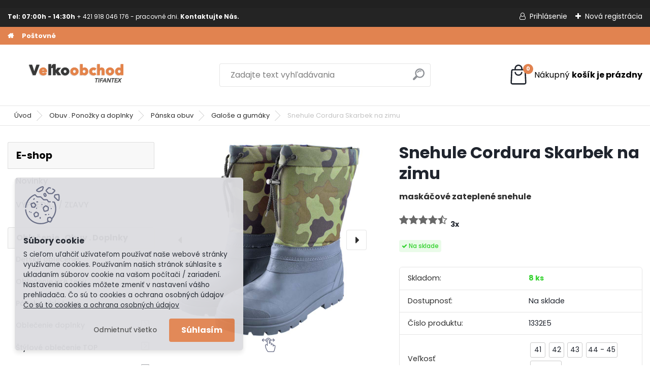

--- FILE ---
content_type: text/html; charset=utf-8
request_url: https://www.google.com/recaptcha/api2/anchor?ar=1&k=6LdVJTQUAAAAAGQ2CrlC-wZ4AewjXQAJ1r_mNtSf&co=aHR0cHM6Ly93d3cuZW9iY2hvZC5zazo0NDM.&hl=en&v=N67nZn4AqZkNcbeMu4prBgzg&size=normal&anchor-ms=20000&execute-ms=30000&cb=hfi6kjigitfr
body_size: 49742
content:
<!DOCTYPE HTML><html dir="ltr" lang="en"><head><meta http-equiv="Content-Type" content="text/html; charset=UTF-8">
<meta http-equiv="X-UA-Compatible" content="IE=edge">
<title>reCAPTCHA</title>
<style type="text/css">
/* cyrillic-ext */
@font-face {
  font-family: 'Roboto';
  font-style: normal;
  font-weight: 400;
  font-stretch: 100%;
  src: url(//fonts.gstatic.com/s/roboto/v48/KFO7CnqEu92Fr1ME7kSn66aGLdTylUAMa3GUBHMdazTgWw.woff2) format('woff2');
  unicode-range: U+0460-052F, U+1C80-1C8A, U+20B4, U+2DE0-2DFF, U+A640-A69F, U+FE2E-FE2F;
}
/* cyrillic */
@font-face {
  font-family: 'Roboto';
  font-style: normal;
  font-weight: 400;
  font-stretch: 100%;
  src: url(//fonts.gstatic.com/s/roboto/v48/KFO7CnqEu92Fr1ME7kSn66aGLdTylUAMa3iUBHMdazTgWw.woff2) format('woff2');
  unicode-range: U+0301, U+0400-045F, U+0490-0491, U+04B0-04B1, U+2116;
}
/* greek-ext */
@font-face {
  font-family: 'Roboto';
  font-style: normal;
  font-weight: 400;
  font-stretch: 100%;
  src: url(//fonts.gstatic.com/s/roboto/v48/KFO7CnqEu92Fr1ME7kSn66aGLdTylUAMa3CUBHMdazTgWw.woff2) format('woff2');
  unicode-range: U+1F00-1FFF;
}
/* greek */
@font-face {
  font-family: 'Roboto';
  font-style: normal;
  font-weight: 400;
  font-stretch: 100%;
  src: url(//fonts.gstatic.com/s/roboto/v48/KFO7CnqEu92Fr1ME7kSn66aGLdTylUAMa3-UBHMdazTgWw.woff2) format('woff2');
  unicode-range: U+0370-0377, U+037A-037F, U+0384-038A, U+038C, U+038E-03A1, U+03A3-03FF;
}
/* math */
@font-face {
  font-family: 'Roboto';
  font-style: normal;
  font-weight: 400;
  font-stretch: 100%;
  src: url(//fonts.gstatic.com/s/roboto/v48/KFO7CnqEu92Fr1ME7kSn66aGLdTylUAMawCUBHMdazTgWw.woff2) format('woff2');
  unicode-range: U+0302-0303, U+0305, U+0307-0308, U+0310, U+0312, U+0315, U+031A, U+0326-0327, U+032C, U+032F-0330, U+0332-0333, U+0338, U+033A, U+0346, U+034D, U+0391-03A1, U+03A3-03A9, U+03B1-03C9, U+03D1, U+03D5-03D6, U+03F0-03F1, U+03F4-03F5, U+2016-2017, U+2034-2038, U+203C, U+2040, U+2043, U+2047, U+2050, U+2057, U+205F, U+2070-2071, U+2074-208E, U+2090-209C, U+20D0-20DC, U+20E1, U+20E5-20EF, U+2100-2112, U+2114-2115, U+2117-2121, U+2123-214F, U+2190, U+2192, U+2194-21AE, U+21B0-21E5, U+21F1-21F2, U+21F4-2211, U+2213-2214, U+2216-22FF, U+2308-230B, U+2310, U+2319, U+231C-2321, U+2336-237A, U+237C, U+2395, U+239B-23B7, U+23D0, U+23DC-23E1, U+2474-2475, U+25AF, U+25B3, U+25B7, U+25BD, U+25C1, U+25CA, U+25CC, U+25FB, U+266D-266F, U+27C0-27FF, U+2900-2AFF, U+2B0E-2B11, U+2B30-2B4C, U+2BFE, U+3030, U+FF5B, U+FF5D, U+1D400-1D7FF, U+1EE00-1EEFF;
}
/* symbols */
@font-face {
  font-family: 'Roboto';
  font-style: normal;
  font-weight: 400;
  font-stretch: 100%;
  src: url(//fonts.gstatic.com/s/roboto/v48/KFO7CnqEu92Fr1ME7kSn66aGLdTylUAMaxKUBHMdazTgWw.woff2) format('woff2');
  unicode-range: U+0001-000C, U+000E-001F, U+007F-009F, U+20DD-20E0, U+20E2-20E4, U+2150-218F, U+2190, U+2192, U+2194-2199, U+21AF, U+21E6-21F0, U+21F3, U+2218-2219, U+2299, U+22C4-22C6, U+2300-243F, U+2440-244A, U+2460-24FF, U+25A0-27BF, U+2800-28FF, U+2921-2922, U+2981, U+29BF, U+29EB, U+2B00-2BFF, U+4DC0-4DFF, U+FFF9-FFFB, U+10140-1018E, U+10190-1019C, U+101A0, U+101D0-101FD, U+102E0-102FB, U+10E60-10E7E, U+1D2C0-1D2D3, U+1D2E0-1D37F, U+1F000-1F0FF, U+1F100-1F1AD, U+1F1E6-1F1FF, U+1F30D-1F30F, U+1F315, U+1F31C, U+1F31E, U+1F320-1F32C, U+1F336, U+1F378, U+1F37D, U+1F382, U+1F393-1F39F, U+1F3A7-1F3A8, U+1F3AC-1F3AF, U+1F3C2, U+1F3C4-1F3C6, U+1F3CA-1F3CE, U+1F3D4-1F3E0, U+1F3ED, U+1F3F1-1F3F3, U+1F3F5-1F3F7, U+1F408, U+1F415, U+1F41F, U+1F426, U+1F43F, U+1F441-1F442, U+1F444, U+1F446-1F449, U+1F44C-1F44E, U+1F453, U+1F46A, U+1F47D, U+1F4A3, U+1F4B0, U+1F4B3, U+1F4B9, U+1F4BB, U+1F4BF, U+1F4C8-1F4CB, U+1F4D6, U+1F4DA, U+1F4DF, U+1F4E3-1F4E6, U+1F4EA-1F4ED, U+1F4F7, U+1F4F9-1F4FB, U+1F4FD-1F4FE, U+1F503, U+1F507-1F50B, U+1F50D, U+1F512-1F513, U+1F53E-1F54A, U+1F54F-1F5FA, U+1F610, U+1F650-1F67F, U+1F687, U+1F68D, U+1F691, U+1F694, U+1F698, U+1F6AD, U+1F6B2, U+1F6B9-1F6BA, U+1F6BC, U+1F6C6-1F6CF, U+1F6D3-1F6D7, U+1F6E0-1F6EA, U+1F6F0-1F6F3, U+1F6F7-1F6FC, U+1F700-1F7FF, U+1F800-1F80B, U+1F810-1F847, U+1F850-1F859, U+1F860-1F887, U+1F890-1F8AD, U+1F8B0-1F8BB, U+1F8C0-1F8C1, U+1F900-1F90B, U+1F93B, U+1F946, U+1F984, U+1F996, U+1F9E9, U+1FA00-1FA6F, U+1FA70-1FA7C, U+1FA80-1FA89, U+1FA8F-1FAC6, U+1FACE-1FADC, U+1FADF-1FAE9, U+1FAF0-1FAF8, U+1FB00-1FBFF;
}
/* vietnamese */
@font-face {
  font-family: 'Roboto';
  font-style: normal;
  font-weight: 400;
  font-stretch: 100%;
  src: url(//fonts.gstatic.com/s/roboto/v48/KFO7CnqEu92Fr1ME7kSn66aGLdTylUAMa3OUBHMdazTgWw.woff2) format('woff2');
  unicode-range: U+0102-0103, U+0110-0111, U+0128-0129, U+0168-0169, U+01A0-01A1, U+01AF-01B0, U+0300-0301, U+0303-0304, U+0308-0309, U+0323, U+0329, U+1EA0-1EF9, U+20AB;
}
/* latin-ext */
@font-face {
  font-family: 'Roboto';
  font-style: normal;
  font-weight: 400;
  font-stretch: 100%;
  src: url(//fonts.gstatic.com/s/roboto/v48/KFO7CnqEu92Fr1ME7kSn66aGLdTylUAMa3KUBHMdazTgWw.woff2) format('woff2');
  unicode-range: U+0100-02BA, U+02BD-02C5, U+02C7-02CC, U+02CE-02D7, U+02DD-02FF, U+0304, U+0308, U+0329, U+1D00-1DBF, U+1E00-1E9F, U+1EF2-1EFF, U+2020, U+20A0-20AB, U+20AD-20C0, U+2113, U+2C60-2C7F, U+A720-A7FF;
}
/* latin */
@font-face {
  font-family: 'Roboto';
  font-style: normal;
  font-weight: 400;
  font-stretch: 100%;
  src: url(//fonts.gstatic.com/s/roboto/v48/KFO7CnqEu92Fr1ME7kSn66aGLdTylUAMa3yUBHMdazQ.woff2) format('woff2');
  unicode-range: U+0000-00FF, U+0131, U+0152-0153, U+02BB-02BC, U+02C6, U+02DA, U+02DC, U+0304, U+0308, U+0329, U+2000-206F, U+20AC, U+2122, U+2191, U+2193, U+2212, U+2215, U+FEFF, U+FFFD;
}
/* cyrillic-ext */
@font-face {
  font-family: 'Roboto';
  font-style: normal;
  font-weight: 500;
  font-stretch: 100%;
  src: url(//fonts.gstatic.com/s/roboto/v48/KFO7CnqEu92Fr1ME7kSn66aGLdTylUAMa3GUBHMdazTgWw.woff2) format('woff2');
  unicode-range: U+0460-052F, U+1C80-1C8A, U+20B4, U+2DE0-2DFF, U+A640-A69F, U+FE2E-FE2F;
}
/* cyrillic */
@font-face {
  font-family: 'Roboto';
  font-style: normal;
  font-weight: 500;
  font-stretch: 100%;
  src: url(//fonts.gstatic.com/s/roboto/v48/KFO7CnqEu92Fr1ME7kSn66aGLdTylUAMa3iUBHMdazTgWw.woff2) format('woff2');
  unicode-range: U+0301, U+0400-045F, U+0490-0491, U+04B0-04B1, U+2116;
}
/* greek-ext */
@font-face {
  font-family: 'Roboto';
  font-style: normal;
  font-weight: 500;
  font-stretch: 100%;
  src: url(//fonts.gstatic.com/s/roboto/v48/KFO7CnqEu92Fr1ME7kSn66aGLdTylUAMa3CUBHMdazTgWw.woff2) format('woff2');
  unicode-range: U+1F00-1FFF;
}
/* greek */
@font-face {
  font-family: 'Roboto';
  font-style: normal;
  font-weight: 500;
  font-stretch: 100%;
  src: url(//fonts.gstatic.com/s/roboto/v48/KFO7CnqEu92Fr1ME7kSn66aGLdTylUAMa3-UBHMdazTgWw.woff2) format('woff2');
  unicode-range: U+0370-0377, U+037A-037F, U+0384-038A, U+038C, U+038E-03A1, U+03A3-03FF;
}
/* math */
@font-face {
  font-family: 'Roboto';
  font-style: normal;
  font-weight: 500;
  font-stretch: 100%;
  src: url(//fonts.gstatic.com/s/roboto/v48/KFO7CnqEu92Fr1ME7kSn66aGLdTylUAMawCUBHMdazTgWw.woff2) format('woff2');
  unicode-range: U+0302-0303, U+0305, U+0307-0308, U+0310, U+0312, U+0315, U+031A, U+0326-0327, U+032C, U+032F-0330, U+0332-0333, U+0338, U+033A, U+0346, U+034D, U+0391-03A1, U+03A3-03A9, U+03B1-03C9, U+03D1, U+03D5-03D6, U+03F0-03F1, U+03F4-03F5, U+2016-2017, U+2034-2038, U+203C, U+2040, U+2043, U+2047, U+2050, U+2057, U+205F, U+2070-2071, U+2074-208E, U+2090-209C, U+20D0-20DC, U+20E1, U+20E5-20EF, U+2100-2112, U+2114-2115, U+2117-2121, U+2123-214F, U+2190, U+2192, U+2194-21AE, U+21B0-21E5, U+21F1-21F2, U+21F4-2211, U+2213-2214, U+2216-22FF, U+2308-230B, U+2310, U+2319, U+231C-2321, U+2336-237A, U+237C, U+2395, U+239B-23B7, U+23D0, U+23DC-23E1, U+2474-2475, U+25AF, U+25B3, U+25B7, U+25BD, U+25C1, U+25CA, U+25CC, U+25FB, U+266D-266F, U+27C0-27FF, U+2900-2AFF, U+2B0E-2B11, U+2B30-2B4C, U+2BFE, U+3030, U+FF5B, U+FF5D, U+1D400-1D7FF, U+1EE00-1EEFF;
}
/* symbols */
@font-face {
  font-family: 'Roboto';
  font-style: normal;
  font-weight: 500;
  font-stretch: 100%;
  src: url(//fonts.gstatic.com/s/roboto/v48/KFO7CnqEu92Fr1ME7kSn66aGLdTylUAMaxKUBHMdazTgWw.woff2) format('woff2');
  unicode-range: U+0001-000C, U+000E-001F, U+007F-009F, U+20DD-20E0, U+20E2-20E4, U+2150-218F, U+2190, U+2192, U+2194-2199, U+21AF, U+21E6-21F0, U+21F3, U+2218-2219, U+2299, U+22C4-22C6, U+2300-243F, U+2440-244A, U+2460-24FF, U+25A0-27BF, U+2800-28FF, U+2921-2922, U+2981, U+29BF, U+29EB, U+2B00-2BFF, U+4DC0-4DFF, U+FFF9-FFFB, U+10140-1018E, U+10190-1019C, U+101A0, U+101D0-101FD, U+102E0-102FB, U+10E60-10E7E, U+1D2C0-1D2D3, U+1D2E0-1D37F, U+1F000-1F0FF, U+1F100-1F1AD, U+1F1E6-1F1FF, U+1F30D-1F30F, U+1F315, U+1F31C, U+1F31E, U+1F320-1F32C, U+1F336, U+1F378, U+1F37D, U+1F382, U+1F393-1F39F, U+1F3A7-1F3A8, U+1F3AC-1F3AF, U+1F3C2, U+1F3C4-1F3C6, U+1F3CA-1F3CE, U+1F3D4-1F3E0, U+1F3ED, U+1F3F1-1F3F3, U+1F3F5-1F3F7, U+1F408, U+1F415, U+1F41F, U+1F426, U+1F43F, U+1F441-1F442, U+1F444, U+1F446-1F449, U+1F44C-1F44E, U+1F453, U+1F46A, U+1F47D, U+1F4A3, U+1F4B0, U+1F4B3, U+1F4B9, U+1F4BB, U+1F4BF, U+1F4C8-1F4CB, U+1F4D6, U+1F4DA, U+1F4DF, U+1F4E3-1F4E6, U+1F4EA-1F4ED, U+1F4F7, U+1F4F9-1F4FB, U+1F4FD-1F4FE, U+1F503, U+1F507-1F50B, U+1F50D, U+1F512-1F513, U+1F53E-1F54A, U+1F54F-1F5FA, U+1F610, U+1F650-1F67F, U+1F687, U+1F68D, U+1F691, U+1F694, U+1F698, U+1F6AD, U+1F6B2, U+1F6B9-1F6BA, U+1F6BC, U+1F6C6-1F6CF, U+1F6D3-1F6D7, U+1F6E0-1F6EA, U+1F6F0-1F6F3, U+1F6F7-1F6FC, U+1F700-1F7FF, U+1F800-1F80B, U+1F810-1F847, U+1F850-1F859, U+1F860-1F887, U+1F890-1F8AD, U+1F8B0-1F8BB, U+1F8C0-1F8C1, U+1F900-1F90B, U+1F93B, U+1F946, U+1F984, U+1F996, U+1F9E9, U+1FA00-1FA6F, U+1FA70-1FA7C, U+1FA80-1FA89, U+1FA8F-1FAC6, U+1FACE-1FADC, U+1FADF-1FAE9, U+1FAF0-1FAF8, U+1FB00-1FBFF;
}
/* vietnamese */
@font-face {
  font-family: 'Roboto';
  font-style: normal;
  font-weight: 500;
  font-stretch: 100%;
  src: url(//fonts.gstatic.com/s/roboto/v48/KFO7CnqEu92Fr1ME7kSn66aGLdTylUAMa3OUBHMdazTgWw.woff2) format('woff2');
  unicode-range: U+0102-0103, U+0110-0111, U+0128-0129, U+0168-0169, U+01A0-01A1, U+01AF-01B0, U+0300-0301, U+0303-0304, U+0308-0309, U+0323, U+0329, U+1EA0-1EF9, U+20AB;
}
/* latin-ext */
@font-face {
  font-family: 'Roboto';
  font-style: normal;
  font-weight: 500;
  font-stretch: 100%;
  src: url(//fonts.gstatic.com/s/roboto/v48/KFO7CnqEu92Fr1ME7kSn66aGLdTylUAMa3KUBHMdazTgWw.woff2) format('woff2');
  unicode-range: U+0100-02BA, U+02BD-02C5, U+02C7-02CC, U+02CE-02D7, U+02DD-02FF, U+0304, U+0308, U+0329, U+1D00-1DBF, U+1E00-1E9F, U+1EF2-1EFF, U+2020, U+20A0-20AB, U+20AD-20C0, U+2113, U+2C60-2C7F, U+A720-A7FF;
}
/* latin */
@font-face {
  font-family: 'Roboto';
  font-style: normal;
  font-weight: 500;
  font-stretch: 100%;
  src: url(//fonts.gstatic.com/s/roboto/v48/KFO7CnqEu92Fr1ME7kSn66aGLdTylUAMa3yUBHMdazQ.woff2) format('woff2');
  unicode-range: U+0000-00FF, U+0131, U+0152-0153, U+02BB-02BC, U+02C6, U+02DA, U+02DC, U+0304, U+0308, U+0329, U+2000-206F, U+20AC, U+2122, U+2191, U+2193, U+2212, U+2215, U+FEFF, U+FFFD;
}
/* cyrillic-ext */
@font-face {
  font-family: 'Roboto';
  font-style: normal;
  font-weight: 900;
  font-stretch: 100%;
  src: url(//fonts.gstatic.com/s/roboto/v48/KFO7CnqEu92Fr1ME7kSn66aGLdTylUAMa3GUBHMdazTgWw.woff2) format('woff2');
  unicode-range: U+0460-052F, U+1C80-1C8A, U+20B4, U+2DE0-2DFF, U+A640-A69F, U+FE2E-FE2F;
}
/* cyrillic */
@font-face {
  font-family: 'Roboto';
  font-style: normal;
  font-weight: 900;
  font-stretch: 100%;
  src: url(//fonts.gstatic.com/s/roboto/v48/KFO7CnqEu92Fr1ME7kSn66aGLdTylUAMa3iUBHMdazTgWw.woff2) format('woff2');
  unicode-range: U+0301, U+0400-045F, U+0490-0491, U+04B0-04B1, U+2116;
}
/* greek-ext */
@font-face {
  font-family: 'Roboto';
  font-style: normal;
  font-weight: 900;
  font-stretch: 100%;
  src: url(//fonts.gstatic.com/s/roboto/v48/KFO7CnqEu92Fr1ME7kSn66aGLdTylUAMa3CUBHMdazTgWw.woff2) format('woff2');
  unicode-range: U+1F00-1FFF;
}
/* greek */
@font-face {
  font-family: 'Roboto';
  font-style: normal;
  font-weight: 900;
  font-stretch: 100%;
  src: url(//fonts.gstatic.com/s/roboto/v48/KFO7CnqEu92Fr1ME7kSn66aGLdTylUAMa3-UBHMdazTgWw.woff2) format('woff2');
  unicode-range: U+0370-0377, U+037A-037F, U+0384-038A, U+038C, U+038E-03A1, U+03A3-03FF;
}
/* math */
@font-face {
  font-family: 'Roboto';
  font-style: normal;
  font-weight: 900;
  font-stretch: 100%;
  src: url(//fonts.gstatic.com/s/roboto/v48/KFO7CnqEu92Fr1ME7kSn66aGLdTylUAMawCUBHMdazTgWw.woff2) format('woff2');
  unicode-range: U+0302-0303, U+0305, U+0307-0308, U+0310, U+0312, U+0315, U+031A, U+0326-0327, U+032C, U+032F-0330, U+0332-0333, U+0338, U+033A, U+0346, U+034D, U+0391-03A1, U+03A3-03A9, U+03B1-03C9, U+03D1, U+03D5-03D6, U+03F0-03F1, U+03F4-03F5, U+2016-2017, U+2034-2038, U+203C, U+2040, U+2043, U+2047, U+2050, U+2057, U+205F, U+2070-2071, U+2074-208E, U+2090-209C, U+20D0-20DC, U+20E1, U+20E5-20EF, U+2100-2112, U+2114-2115, U+2117-2121, U+2123-214F, U+2190, U+2192, U+2194-21AE, U+21B0-21E5, U+21F1-21F2, U+21F4-2211, U+2213-2214, U+2216-22FF, U+2308-230B, U+2310, U+2319, U+231C-2321, U+2336-237A, U+237C, U+2395, U+239B-23B7, U+23D0, U+23DC-23E1, U+2474-2475, U+25AF, U+25B3, U+25B7, U+25BD, U+25C1, U+25CA, U+25CC, U+25FB, U+266D-266F, U+27C0-27FF, U+2900-2AFF, U+2B0E-2B11, U+2B30-2B4C, U+2BFE, U+3030, U+FF5B, U+FF5D, U+1D400-1D7FF, U+1EE00-1EEFF;
}
/* symbols */
@font-face {
  font-family: 'Roboto';
  font-style: normal;
  font-weight: 900;
  font-stretch: 100%;
  src: url(//fonts.gstatic.com/s/roboto/v48/KFO7CnqEu92Fr1ME7kSn66aGLdTylUAMaxKUBHMdazTgWw.woff2) format('woff2');
  unicode-range: U+0001-000C, U+000E-001F, U+007F-009F, U+20DD-20E0, U+20E2-20E4, U+2150-218F, U+2190, U+2192, U+2194-2199, U+21AF, U+21E6-21F0, U+21F3, U+2218-2219, U+2299, U+22C4-22C6, U+2300-243F, U+2440-244A, U+2460-24FF, U+25A0-27BF, U+2800-28FF, U+2921-2922, U+2981, U+29BF, U+29EB, U+2B00-2BFF, U+4DC0-4DFF, U+FFF9-FFFB, U+10140-1018E, U+10190-1019C, U+101A0, U+101D0-101FD, U+102E0-102FB, U+10E60-10E7E, U+1D2C0-1D2D3, U+1D2E0-1D37F, U+1F000-1F0FF, U+1F100-1F1AD, U+1F1E6-1F1FF, U+1F30D-1F30F, U+1F315, U+1F31C, U+1F31E, U+1F320-1F32C, U+1F336, U+1F378, U+1F37D, U+1F382, U+1F393-1F39F, U+1F3A7-1F3A8, U+1F3AC-1F3AF, U+1F3C2, U+1F3C4-1F3C6, U+1F3CA-1F3CE, U+1F3D4-1F3E0, U+1F3ED, U+1F3F1-1F3F3, U+1F3F5-1F3F7, U+1F408, U+1F415, U+1F41F, U+1F426, U+1F43F, U+1F441-1F442, U+1F444, U+1F446-1F449, U+1F44C-1F44E, U+1F453, U+1F46A, U+1F47D, U+1F4A3, U+1F4B0, U+1F4B3, U+1F4B9, U+1F4BB, U+1F4BF, U+1F4C8-1F4CB, U+1F4D6, U+1F4DA, U+1F4DF, U+1F4E3-1F4E6, U+1F4EA-1F4ED, U+1F4F7, U+1F4F9-1F4FB, U+1F4FD-1F4FE, U+1F503, U+1F507-1F50B, U+1F50D, U+1F512-1F513, U+1F53E-1F54A, U+1F54F-1F5FA, U+1F610, U+1F650-1F67F, U+1F687, U+1F68D, U+1F691, U+1F694, U+1F698, U+1F6AD, U+1F6B2, U+1F6B9-1F6BA, U+1F6BC, U+1F6C6-1F6CF, U+1F6D3-1F6D7, U+1F6E0-1F6EA, U+1F6F0-1F6F3, U+1F6F7-1F6FC, U+1F700-1F7FF, U+1F800-1F80B, U+1F810-1F847, U+1F850-1F859, U+1F860-1F887, U+1F890-1F8AD, U+1F8B0-1F8BB, U+1F8C0-1F8C1, U+1F900-1F90B, U+1F93B, U+1F946, U+1F984, U+1F996, U+1F9E9, U+1FA00-1FA6F, U+1FA70-1FA7C, U+1FA80-1FA89, U+1FA8F-1FAC6, U+1FACE-1FADC, U+1FADF-1FAE9, U+1FAF0-1FAF8, U+1FB00-1FBFF;
}
/* vietnamese */
@font-face {
  font-family: 'Roboto';
  font-style: normal;
  font-weight: 900;
  font-stretch: 100%;
  src: url(//fonts.gstatic.com/s/roboto/v48/KFO7CnqEu92Fr1ME7kSn66aGLdTylUAMa3OUBHMdazTgWw.woff2) format('woff2');
  unicode-range: U+0102-0103, U+0110-0111, U+0128-0129, U+0168-0169, U+01A0-01A1, U+01AF-01B0, U+0300-0301, U+0303-0304, U+0308-0309, U+0323, U+0329, U+1EA0-1EF9, U+20AB;
}
/* latin-ext */
@font-face {
  font-family: 'Roboto';
  font-style: normal;
  font-weight: 900;
  font-stretch: 100%;
  src: url(//fonts.gstatic.com/s/roboto/v48/KFO7CnqEu92Fr1ME7kSn66aGLdTylUAMa3KUBHMdazTgWw.woff2) format('woff2');
  unicode-range: U+0100-02BA, U+02BD-02C5, U+02C7-02CC, U+02CE-02D7, U+02DD-02FF, U+0304, U+0308, U+0329, U+1D00-1DBF, U+1E00-1E9F, U+1EF2-1EFF, U+2020, U+20A0-20AB, U+20AD-20C0, U+2113, U+2C60-2C7F, U+A720-A7FF;
}
/* latin */
@font-face {
  font-family: 'Roboto';
  font-style: normal;
  font-weight: 900;
  font-stretch: 100%;
  src: url(//fonts.gstatic.com/s/roboto/v48/KFO7CnqEu92Fr1ME7kSn66aGLdTylUAMa3yUBHMdazQ.woff2) format('woff2');
  unicode-range: U+0000-00FF, U+0131, U+0152-0153, U+02BB-02BC, U+02C6, U+02DA, U+02DC, U+0304, U+0308, U+0329, U+2000-206F, U+20AC, U+2122, U+2191, U+2193, U+2212, U+2215, U+FEFF, U+FFFD;
}

</style>
<link rel="stylesheet" type="text/css" href="https://www.gstatic.com/recaptcha/releases/N67nZn4AqZkNcbeMu4prBgzg/styles__ltr.css">
<script nonce="WGJKGB7CvPWXV5R-yOUGew" type="text/javascript">window['__recaptcha_api'] = 'https://www.google.com/recaptcha/api2/';</script>
<script type="text/javascript" src="https://www.gstatic.com/recaptcha/releases/N67nZn4AqZkNcbeMu4prBgzg/recaptcha__en.js" nonce="WGJKGB7CvPWXV5R-yOUGew">
      
    </script></head>
<body><div id="rc-anchor-alert" class="rc-anchor-alert"></div>
<input type="hidden" id="recaptcha-token" value="[base64]">
<script type="text/javascript" nonce="WGJKGB7CvPWXV5R-yOUGew">
      recaptcha.anchor.Main.init("[\x22ainput\x22,[\x22bgdata\x22,\x22\x22,\[base64]/[base64]/MjU1Ong/[base64]/[base64]/[base64]/[base64]/[base64]/[base64]/[base64]/[base64]/[base64]/[base64]/[base64]/[base64]/[base64]/[base64]/[base64]\\u003d\x22,\[base64]\\u003d\\u003d\x22,\x22ajTCkMOBwo3DrEXDnsKQwpREw7rDu8OoKcKCw5gqw5PDucOwUsKrAcKyw7/CrRPChsOaY8Knw6x6w7ASasOgw4MNwoYDw77DkTTDpHLDvT9aesKvf8KuNsKaw4o1X2U7HcKoZQ/CnT5uIsKhwqVuOhwpwrzDpkfDq8KbZMO2wpnDpUXDjcOQw73Cs0gRw5fCtHDDtMO3w5JIUsKdC8OAw7DCvVpEF8KLw5w7EMOVw7lkwp1sKGJowq7CqsOgwq85asOWw4bCmRp9W8Oiw4s8NcK8wp9vGMOxwrzCtHXCkcO2TMOJJ3jDtSAZw7nCmF/[base64]/DthA9w5Ykw659wqnCkhwOw54OwqF3w6TCjsKvwoFdGz1OIH0kBWTCt0LCoMOEwqBBw6BVBcO5wq1/SDJIw4EKw5/DtcK2wpRiNGLDr8K4NcObY8Kew4rCmMO5JH/DtS0UAMKFbsOlwrbCuncmLDgqP8OFR8KtOcKGwptmwpPCqsKRIR/CtMKXwotEwqgLw7rCsFAIw7shTxs8w77Ctl0nEncbw7HDrVYJa2/Dh8OmRyLDhMOqwoAsw69VcMOdRiNJUcOYA1d1w4VmwrQUw5rDlcOkwqUHKSt6woVgO8OEwp/Cgm1QRARAw44/F3rClMKUwptKwok7wpHDs8KQw5MvwppkwqDDtsKOw4LCjlXDs8KHXDFlJF1xwoZ4wrp2U8Opw47DklUiEgzDlsKHwoJdwrwKVsKsw6tgfW7CkwhXwp0jwq7CjDHDlhgdw53Dr1TCnSHCqcOUw6o+OQ0Cw61tDcKKYcKJw5fCil7CszDCgy/DnsOLw73DgcKaScOXFcO/w69Uwo0WMVJXa8O5EcOHwpsoeU5sCVY/asKjD2l0YibDh8KDwrMgwo4KNhfDvMOKQMOzFMKpw4PDkcKPHCF4w7TCuwJWwo1PLcKWTsKgwonCtmPCv8ORZ8K6wqFJZx/Ds8Ogw5x/w4Egw4rCgsObcMKncCVbaMK9w6fCh8OXwrYSVsOtw7vCm8KYREBJUsKgw78Vwo8jd8Orw7Q4w5E6UMOgw50NwodbE8OLwpIxw4PDvBbDo0bCtsKXw6wHwrTDrybDilp/[base64]/CvVZ/[base64]/DvS45woFxw5RHGVvDsMOrw4FTCjZvDsKmw7ZZIsKbw6hQMUhVDRzDqwcMWMOQw7FZwqDCilHCncOwwoFMTcK+P1BNDw0KwqnDjMOoQsKWw6HDojtPRz/DnDQQwokzw7rCh2odcjhWw5zDtnpGKGVgIsOsQ8OUw5kmwpLDuQXDv39Qw7DDnwYqw4jCgjIFM8OXw6N9w4/DgMOFwpzCrcKQLsOJw6bDlWUrw4FXw5xEJcKCcMK4wr8taMOvwoMmw4VEQMKRw50+RSLDm8OTwp89w4QdQ8KiKsOzwrXCjcOAahB9ayLCtwDChS/[base64]/AMKVbcKiwpfCkRvCgsKHQMKVL0ctw4PDl8KWw7wNKMKow7XCgwHDvsKGNcKvw4pSw5jCjsOkwo7CsAM+w7YKw7jDt8OAOsKAw4HCjcKLZsOkGwhUw41Bwr95wrHDuivCh8OEBQs0w5PDgcKJdy45w5/CosOdw7Icwo3DjcKJw4rDtWdEXnLCrCUlwpvDpMOmMR7Cu8O0S8KbIcOUwp/[base64]/[base64]/[base64]/DjGrDhzgMccKzw795D8OMHHsLwojCusKkOEJ4VcOyDsK4wqTCog/Ciy4vGTlbwq3Chw/[base64]/Cl29twprCoMOvVcOJEX3Coz7Cj3nDs8KEDUnDosOsK8Ovw4ZoDlE2O1LCvMOddGrDp3M5JhBZJErDs0LDvcK2FMO/DcKlblPDsBzCpSDDjXVDwpcsScOTRcOUwrHCmGQVSCvCpsKvKXZEw6t2wqILw7Y9YDMvwrwvLlTCvRnCnEJWwrrCnMKPwpJnw57DrcOgO280V8KXacO9wq90FcOhw5pBVUw6w7DCoxE+YMO+VMK/fMOnwoQWYcKMworCqSkuHRtKcsKgG8Kmw4YNMlDDi1M/GcK+wpbDoGbDvzVUwq7Dk1fCssKaw7PDhREoQXhTJMKCwq8LG8KVwqzDtcO6wobDkx8kwoxycUcqG8OMwovDq38oIMKDwr/CjwJhOWPCtxIlRcOzD8OuFBfDlMOEMMK4w41Aw4fCjxXDsR0EGwRNI2bDq8OsTmLDgMKiU8KRADhnH8KMw4RXbMKsw69Iw4XCljzCrcK/[base64]/CrnI8WcOoTzAuwozDrSluwrHDlmbCtHDCiMKKwpbDocOTfsOKEMKUGkPCsXnCp8KzwrPDsMOjZVrCkMOuYMOmwp3DlD3DgMKDYMKNMmF1VSQ1U8KCwq7Cr2XCpMOaLsOfw4LCmhLDlsOUwpMiw4gBw5EvFsK3MCzDt8Klw5HCtcOlw49BwqoqBEDCskcZGcOswrbCrT/[base64]/H1YcwrfDnsKZw5jCqsOawrYqw4XDj8OBwqUPU8Kuw6TDjsKKwoXCpVZbw6bClMKTbsOkJMKFw5rDpsO/[base64]/CpjfDisOyw48GDcOAw5PDqhclfsKDwqAEw502ScKLR8Oxw6JNfWAawowVw4EgPDlUw60jw7Rswqcvw5grCDwHQilbw5kZWBpnPMOOV2rDnVEJO0VPw5V9YsK3RXnCo2zDtnArKC3CnsODwqVCTyvCkULDpjLCkcO/[base64]/DpSUrE8KTEWnClcOTwrUKAcKfw7RiJ8KNOsK1w6nCvsKQwr3CqMOZw6hmbcKYwoIXBwZ9wpLChsOjHiseVhExw5YjwrpxIsKRRMK9wowgAcKHw7AWwqcnwqDChE4+w6how7sdYno5wqzDtFRtScO/[base64]/w6PCqSrDp8O+wo7DqDUENMODw5dkwrJsw75twqs4w6kpw5h9WAInI8OTd8K+wrVdV8KWwonDtcKWw43DlcK6AcKeFQXDq8K2WSlSAcOOcibDi8KFZcOZPDViTMOqKn4XwpTDnCErSMK5wqNxw7jCu8KfwoPClMKww4DChRjChFzCjsKsJC88SiA6wpnCuk/[base64]/[base64]/Dt8OkIcK5w6kINcOmWAXDqnzDnMOLQMOkw7/Cs8KbwpgzSX8uw5tRfWzDrcO7w6VuDifDvUnCscKjwo9+UzUDwpfCoAE9w5w5JjLCn8OMw4vCgzBQw6JgwqzCnznDrBtBw5vDgXXDpcKzw78+TMOow77Cm0bCtTzDgsKOwoJ3DHs8wo5ewqURKMOVQ8Otw6fCsyLCvDjCrMK/[base64]/Cl3/CkMKIGMKVC8Kkwp/Cu8OSwqZtdsOkwpRXfWTDjcK9JCvChyYED1vDksOUw6/DusKOwpxCwprDrcK3w6lgwrhIw6JPwozCvCpFwrgpwrMCwq0EecKwXsK3RMKGwooVF8Kuwp5BccO+wqYPw4llw4cCw7bCqsKfM8Oqw7zCmRIjwqBpwoFDRwxbw5DDkMKww6/[base64]/CpSDCpD/CncONEsKvw6bDiy7DgcKfwqnDmlp9P8KuKMK+w5/Do2DDn8KeTMKCw7XCgMKhInFTwrTCu33CtjLDkm5Fc8OdbE1fEMKYw7/Cp8KKSUbDuwLDsQzCicKUw7wwwrUBc8OGw5bDssKMw7kbwpF6IMOqG18iwoNpb1rDrcOTUMKhw7vCr3suNh7Dl0/[base64]/CuMKzwoASwro+wpVowoDCisOzwo0YwofDv8K0w5PCliJlGMOtJcKkQW7DmFAPw4nCuGUqw7LDiTJvwoMewr/Cmi7Dn00GJ8KXwoREE8OQIsK8GcKHwph2w5rCvDrDusObVmg7Dm/DqWjCtmRIw7twb8ODOGVdR8OowrDDlVpfw71zwqnCuVx9w7rDnHsMURzCm8Onwq87RsO4w4/ChMOYw6leK1bCtWYTASwIB8O/J2tzdWHCgcKdYxZwO3JKw6bCrsOzw4PCjMOhfHAaA8OTwrcswpBGw4HDlcKPZDTDv0UpAcOlXWPCvsK4GUXCvcOtHcOuw6hawoPCgyPDh1DCnxrCi0XCgkvDksKPNgMiw5x2wqooN8KFZ8KiOj4EEA/DmBrDtRDDpk7DjlDDhMKowplawpnCocK0E1PDhAXCm8KDEyXClkXDr8K0w7YTHsKuHUgaw6zCrn7DmzjDrcK0U8KkwovCpg8If1HCoAHDvU7CkBQGRCDCuMObw5sJw5XDocKxXTzCvzoDamnDisKiw4bDqEnCosOqHAfCk8KWDGJHw4xNw5TDjMK/[base64]/DpMOWGRvDtMKldigpIMKaw5HDtsKhwrXCqD/CqsKED2/ChsK8w649wo3CoErCtcOuLcOXw4gbA0k7wojCvTRtbxPDpAEhHBoyw7Mnw7jDnMOYw60VNCYxFS0iwozDrRDCt2gSBsKRAgTDt8OrYiDDpBfDiMK6SAFnV8Ktw7LDoXwew5jCmcOzdsOmw5/Cl8OGw7NKw5rDs8KzThjDuEcNwonDrsKYw746UlnDksOYUsKxw4gxLMO6w57CsMO8w6DCrsKZEsOLw57DqsKjdUQ3TAJHHFcIw71kY0NJLll3LMKUIsKdQlbDuMKcFhwYwqHDvBvCnsO0E8OHJ8K6w77DqG92SxRkwot6AMKjwo5eA8O5wobDswrCrHc/[base64]/Dt8K1aTcswrgfR8Kbw7XCgS/DmsKsehPCr8K1w4/Dt8K5w71vwpnCusOwUmoJw4nClXDCg1/CrH8SaDsHSgw0wr7Ch8OSwqYLw7LCpsKUclPCvMKoGyXCtQ7CmzvCuXgPw4E8w63CmixBw7zCqRBkMXnCoggyGEDDkER8w5DDrMOHTcOxwpDDr8OmNMK+ZsKnw5xXw7ViwrbCqDbCgiExwrbDjytVw7LDrDHDpcOzYsOlZEYzEMO4CWQNwq/Cp8KJwr5BQMKTVE7ClifDuBvCtcK9NlF5XcOzw4PCjCjCosORwq3Dgn1vS3rCpsOVw4bCucOTwrbCjT9HwofDl8OewrFvw6Qzw6YlKFcFw6bDjsKUCyLCuMOjfh3DgEXDhsO1JhRdwogKwolKwpRPw73DoC8Mw7E/KcOPw441woDDlAV2YsO2wrLDqcOIIcO0aiQkbH47ISnCjcODZMOrMMOaw6I3dMOCLMOZRcKINMKjwpfChyfDoQZebBfCicKHUjbCmsOSw5nChsKGaiTDmcOueSRSCEHDhXl0wqPCsMKuY8OdWsOAwr/Csw7CmGZEw6fDoMK9KTrDv0IFfhnCn2pdE3hjH3bCk1JYw4MYwocWKC5ewrY1A8KqXsOTNcKQw6zDtsKkwp/DtT3CvwpuwqhKw75Ndz7DgVnDuGgjD8Kxw4csdCDCmsO1W8OvMMKDQsOtEMOlwoPCnGbCgUDCoXZgIsO3VcOpb8Knw5JkPERGw7xpOjpcR8KifxIfc8KAbkJew5XDmBJZMkhhbcOPw58dFU/ChsOqVcODwojDtwNUesOBw4xlQsO6PihTwplKTwLDgcORNcO/wrPDiFzDjRMkw5Rsf8K5wrrCmm5RRcOmwolrAcOnwpFdw4nCk8KzFzvCocO/QmfDjjATw6EdSsKfUsOdGsK1wqoawovCsDpzw7kpwoMmw7kowo5qQMKyJ3FawqZuwohEFiTCpsO0w6vCnB0uwr9TdcO7w5PDocKMXD1Qw6XCpF/Dkj3DoMKuITABwqjCsUgtw6DDryd3QWrDkcKFwoFEwo3CtsKOwpEdwo5HIsOTw4PDiX/CnsOyw7nCqMO7wp4dwpALPjjCmDl8woAkw7FmHgrCuzQtD8OTQAsTf3vDgcOPwpXDpHHCuMO3w7pCPMKEH8Ksw4w1w6LDg8OATsKuw70ew6s3w4xLXHbDpAdmwpYXw50fwpXDssO6AcO+woDCjBY4w69/[base64]/CljUmwpk/wpVbax8na8KtwqHCicKow4B1w7bDkcORIz/[base64]/w6nDsMKjBCvChwLCiMKNXsKJbcKgBMOGwqfCmU4Vwo4ywpjDrl/[base64]/CjsKVw5Q1w6XCosKVwp/[base64]/[base64]/CvwDDqnLDjsOuwrpZOcKFw7g5w7DDqXRKwpkJIDbDukLDhMKiwo8QIWrChhDDncKEb0rCoFcbcwMjwogjCsKYw77DvMOTbMKeQRtaew4kwphIwqbCqMOlPWg0XsK3wrouw65GYEoKHS/DrsKdVlMKdBvCnMOQw4LDgXbCqcO/Y0BzDQHCo8O/LDDCh8Oaw7bCiBjDgyYCVMKIw64owpTCugV7wo7CmGcycsOow5siw7hHw7BtN8OARsKoP8OCZcKRwp8Cwo0Nw44/X8O5Y8OHCcOKw4vChsKuwpzCoD9Ww7nDgEQ2GMOLdsKYYsKpZ8OqCTJtcMOnw7fDosOhwrvCpMKfO1RLS8KPWyNwwpvDvcKzwoPCh8KgQ8O7SB1aZAAtb0d9TcOMYMKOwofDmMKmwogTwpDCmMOjw55hZ8OrMcOQVsKJwosXw7/[base64]/XgHCpsO4LcOqw4QPwocWw7EaSG1fEzTCp8K7w4XCgU8Dw5fClznDoTfDscO8w5gUL3wvXsK0w5rDnsKTYcOlw6NXw7cqw45eJMKCwp5Nw6AEwqJpCsOVFA9rdMKgw5s5woHCtMOFwpwMw5TCklPDrjfCksO2Ly9MOsO+TMKUPkQRw7R/woJSw5AqwoEuwqPCrjXDh8ONI8Kbw55cwpXCu8Kza8Ktw5nDkQojQw7DmwHDnsKZAMKlGsOYOi9uw40Gw43DoXoMwofDkGBKDMOVXW/[base64]/[base64]/R8KLc15SYmUqw4ZVUsKAwqnDlXBeL8KswrIGw5gZOVzCoFxHS0I6IzbCqCZkZCfDuBPDk1xnwp/[base64]/ClcK8HGLCs8O2EiFzwrdkw4g+Q8Oqw7DCqsOVf8KFeypYw5fDs8KGw60LLcKmwp5lw7HDpjtffsKZcQrDpMOpbwTDoELCh3jCo8KZwpfCp8KPDh7DisOTFQsHwrc9FSZbw7odV0fCoB3DsBp/NsOwc8Oaw67Cm2vCq8OUw5/DpAHDrG3DmFvCvcK7w7hMw7tcLVUOKMKZwoTCmRPCjcOqwobCgRhYPlt9RinDn3xVw5nCrxdgwoU1IlvCg8Oqw5DDmMOlR0bCqBTCmsKME8OzO2YkwrzDisKKwoPCqy43A8O0M8KDwrDCslfCjgLDg27Cgw3CtSxJDsKmO1R2JigvwpRBS8O/w6oje8KcbBdlTW3DgR/ChcK/KVnCliE3BsKfGkLDqsObJUDDu8O1QsOpewoiwrTCvMOWemrCn8OFckTCinQcwp1XwoJKwp8Ywq4uwog5R1jDs1XDhMKSGCs0ZhjDvsKYw6szKX/CqcO+di3DqDTCn8K6fcK+Z8KIHsOaw49swqvDomrCqizDtxQDw5jCsMO+fSJ2w7taY8OPDsOuw7dxE8OCFUVHZklAwq8ASgXCgQjDoMOtMGvDhcOlwqbDq8KKNA1SwqjCisOPw5zCt13CvjM/[base64]/[base64]/DisOwwqhed1HDlsKfwo3ChsOBw5B/c8KnZD3DtMOeGQxNw6EQdTdgRcKEIsKbG0DDjGtkBWXClS5Mw5dZZn/DpsOEd8OdwrnDhjXCucOuwoLDocOtOyFuwp3Cn8Kuwr4+w6J3HcKUO8OodcOZw513wqvDhSTCtsOqFCXCinPCqMKLQgDDu8OlW8Ktwo/Co8K1w6wlwr17PWvDvcOHMSkyw47DihHCvFvCn049MAdpwpnDgFMEHWrDu0jDrsO4LThGw6wmNgYBL8KNc8OcI0HCnH/Di8O9w6ciwoFcLV9ow5YEw4nCkDjCmWs2HMOMAV8xwoxPecKkAcOkw6zCvSpCwrVqwpnChkrCsj3Dg8OKDHPDnA/[base64]/DkljClMORXcOJNjnCosKJYjnCrMKiwr1/wpbCicONwrtSBCbCrsObEjcZwoPDjipowpnDlQZ7WUkIw7NKwopqYsOfBVfCnQzDisKiw43DsRpHw5HCmsORw6jCp8KEVcOBBjHCjMK+woLDgMKbw5Rlw6TCmAcPKBBRw7TCvsK0Pj9nSsKjwqVVK1zCrsOwG3nCqlhrwpIwwpM6woZBCSkqw4rDgMKFZjvDlBM2wq/CnBItUcKWw77CgcKvw58/[base64]/w5XDtFvDl3I/[base64]/w4HDocOzw40Lw4PDvjsiDMOoRMKaFFbClcK/[base64]/[base64]/DucKrUcO+wofCm8KOw6s/EDzDjRNGwp1+w4xWwr5qw4xJC8KRAwXCg8Oaw6TCosKETTtRwqF+HxZ1w4jDoGTDgngsSMOsC1rDvEPDjMKRwpvDsAkSw4bCkMKIw650UMK8wqXDsw3DgVDDm0A+wqTDqmLDk2kCHMOpFMKNwrnDkA/DpADDrcKvwqA7woV/GMOew7QdwrEFR8KUw6IsJcO/WHxQAMOkL8OWWQxjw7wPwrXDvMOfw6c5wp7CnWjDoBxmRyrCpwfDj8KAwrZ0wqrDuBjCkm4kwrvCtsOewrPClRFOworDqGjDjsOgHcKpwqrDsMKfwq/[base64]/JWZ7wpvCiHhQMGzDuQbDjcKjCsOHT3bCuTloGsKuw67Cpx8vwqjCkiPDtMKxY8KTKW9+aMKLwrVJw5kYZMOvbcODFRPDnMK5YmkvwrrCuWxJPMOEw67CvMOTw4/[base64]/Ci8KNwrNtUi1cw43CksOiUFnCvcKyP8KqBATDpDQYCTDCmcOrSkFkPsKgPHHDiMKKKsKXYzTDvHQ2w4TDh8OnQMOSwpDDkDvCl8KkTlDCq0pdw5xtwopIwqdDcsOIWE8JVT4cw5gMdTPDtMKHYsOAwrbCgcKuw4ZPRg/DhVfCu2pFfwjDtcOhN8KvwqEfUcK2AMK8RsKbwoU8VyBJbR3CksK6w7o1wqTChsKpwoIwwphcw4RcQMKuw4w9U8KQw48mN3DDsBtsLTfCqkDCgQQ5w7fCmDXDicKyw7bCuTkcY8KkSik5QcO/H8OGwqfDl8ORw6Ixw7/CuMONZUnCjRZOw5/[base64]/ChybCrwjDo0rDl8Ohw5HDgcO+w6I/QsOvfTMGOEEPLQbCiXLCowTCv2PDuEMuAcK+HsK/wqrCqB3Du0/DpMKeQS7Dg8KHJcOZwrrCgMKwWMOFA8Kuwoc9D0QLw6PDhWHCkMKVw7HCknfCknjDi2tkw7/CssOpwqgqeMKAw4XCmBnDo8OvFijDtcO9wroPHhdeC8KyE3Z9w5d/esO/woLChMKuN8KJw7DDqMKNwqjCsDlCwq1ZwrIvw4fCgMO6YmTCtAjCpsK0Yx9Pwp0twq8hLsKYCgdlwpTCp8OCw5UDDQRnbcO7S8OkVsKEZX4Xw7Zew7d/acKmXMOFBcORV8O6w4FZw7vCpsKTw5PCqmg+EsONw7Imw6/Di8Kfw6E/wr1lIE56ZMKpw6wNw58VSSDDkFvDrMOnHiTDjsOSwqjCrGPDtD5qVg8sOhHCvE/[base64]/Ct8KdS8KNRAXDpcOCwpLCoMOxw67DrMKLw7rChh7CgsOIwrkBworDlMKYCW/CgB1/TMO4wrzDtcOdwqk4w6BGDcOiwqVQRsOwVMOnw4DDk2o/w4TDp8KBf8Kxwr5GC3UVwpJTw5fCrMOIwqXCpA/Ct8O7bzrCmMOvwo/DgWUbw5Jjwo5cVcKZw78zwqDCvSpuXh9twqTDsGHDrVIowp00wqbDgcKRJcKEwq0Bw5owacKrw45Kwrhnw4zDqQnCssKjw5JGSTlsw4phEAPDjnvDlVVbdz9Mw5R2MGFwwow/JMOacMKwwqnDt0zDvMKdwobDlcKXwr94LyLCqUZhw7cAP8OowoLCuHd1CmbChcKYEMOgNy8Cw47CtUnCuEhAwrpZw73CmsKEZDduLEp4RMOic8KpW8Kew4XCo8OjwpoIwrEZD03CjsObAREZwqXCtMKtTy50ecKVJknCjnIgwrQCA8O/[base64]/CicOzHW3DrsO6w4fClUVZE8OlfgzClMK9RMORJcKEw5Acwr1jwqfCicKawo/[base64]/IcKgwoxBKMKhw4kdPzkRwrh9w7nCgsOxKMKEwp7Do8OkwrHCjcOCJFgyFH3ClCNHb8OVwoTCmCvDkhnDkwXCvcOcwqYvAS3Di1vDjcKGfcOvw5w2wrIsw7nCncOGwoQwZzvCjTJbcCUKwpbDmsK7VsOQwpXCrwJEwqsLQGPDlsO+RsOJOcKpQsKvw5nCgUl/w6DCoMK4wp5SwoLCu2HDp8KzYsOWw4FqwrrCuwXCngBzRxbDjcKBw5YTVU3CkzjDu8KrcW/DjAguYRjDkCjDtsOPw7wdH2xrVsKqw6LCtUQBwp/CtMOFwqkqwpNhw6cywpoEasKvwoXCnMO6w4cJFFdPCsODK27CgcKDUcKrw6UawpNRw6dyGl8KwrzCo8OGw53Dk0tqw7hkwoM/[base64]/w4HCpShZw6LCklDDoxPDlsORw7LDgXMhw6vDvcOEwqnDnkHCjcKow6PDp8OYd8KKDiAbA8OecEtZNn0gw4Yiw43DtgfDgErDmcOKNT3DqQ/DjcO5CcKnwprClcO3w6gVw5jDpVPCrGkxV34cw77Djj7DvMOiw5DCk8KPVMOpw582AxlAwrEeB2N0Vz1xOcOfIx/DncKfbRIowpYPw7PDrcKCU8KaQmjClHFhwrYVaFLDqn0BcsOKwq/CikvCl0FndMOGaxRTwo3Dl0Qkw7QrQMKcwqnCmsOmCsOMw4bChXjCpHV2w4tAwr7Ds8ONwp1KHcKEw5bDocKvw64zPsKnesObMhvCmBXCscOCw5B5SMOYHcKsw6VtCcKgw47Chnstw7nDmgPDmRkgOAp5wqkbRsKSw7/DglTDt8KAwqbDqQwkIMOVQcKbPCDDoDTCkEZvJ3/DnlRZBsOeED/Dv8ODwp0PCVfCiXzDvynCmcO6DcKsP8Kvw4bDlcOwwp4HNwBDwrfCv8OmOMObK0UXw54WwrLDpCwrwrjCqsKZwpbDpcOSw6MtUG1xOsKWQsK+wobDvsKAMSrCncK9w4g+LMKzwqNbw6wYw67CmcOTI8KUHWZmUMKLayLCvcK3AFh5woA5wqczeMOhBcKvSQhGw5s5w7/Cj8KwQTfDhsKbw77DvG0IKMOfJEA/PMOaMgXCkMK6XsK6e8K+C1fChBLCgsKVTWkkZyR2wpQ8QjFPw4bCkCvCkz7DjgXCsgZ3CMOsJGspw6BOwpTDv8KWw4DDnsKJZRd5w5DDlgl4w5AkRhYcdGfCmBLCuifCqcKQwo0Hw4XCncO/w4ZFETV7VMOOw53CuQTDl0rCmMO0OMKmwo/[base64]/Dj1FALsKPwpcNVsO/[base64]/SmdWRcKFeMKIwqYBUsOLw43Cng9pw7DCoMOaw5vDj8KBwr/[base64]/Chk/DncKkKn/DrsOOXcK4w4/CmS51P2DCg8O6RFnChVBbw6TDocKYf2fDk8OlwohDwqAbEMKoMsOzenvCo3nCiTlUw61dYSrDvMKUw5fDgcOJw5XCrMOiw6sowod3wobCl8KVwpHCuMOwwp8ww5XCsD3CukJ/[base64]/[base64]/DjzlVVi1Gwq0kwqHCrgvCvybDtWUuwpLCvlvCgFxcwoVWwr/CshDCj8KJw4QKV1MhP8OHw5nCksOIw6bClMO1wp7CoVEJX8OMw59Uw4vDgsKlKU1cwqPDgk4nVcKHw7zCu8OkP8O+wq0AEsOSFMKLR2pTw68NDMOpw7/CrwnCpMO9RToUMzsYw7HChiFswq/DvTAMRMO+wotzRsOXw6bCllDDrcOzwoDDmHBpBQbDqcKANX/Cj0ZBIWjDoMOyw5DDmcOVwrTDu2/DmMKZdT3CtMKvw4kxwq/Dtz1xw6snQsO4OsKbw6/DgsKqax44w5/[base64]/[base64]/XXAWwonDvMOPa8OFZ8OVw6cNw5Nmw6/CssKxwrDCssK+GADDrwrDoCpWSgnCucOiwoYUSTRNwonChEJGwrLCg8K1c8O9wqgWwr19wr1NwrAJwrXDmm/ClgrDllXDjlXCtUR/McKeEcKddxjDtQ3Djls5fsKxw7bCr8Kgw4QGNsO8BsOBw6XDrMK0KUPCqsOHwqIQwr5Gw5jDrcOwbFbCgsO8CcOpw4TCp8KTwrw6woU9BnfDjcKbY3XCsBfCqRYFR25JV8Odw4DCu0lGFlTCu8KnDcOfD8OOCSM/Skc4KyLCli7Dp8Kuw5bCpcK/wpV8w53DvyjCo0XCnS7Co8Oqw6XCk8O/wrMaw4g6DRd6QnFpw7fDqV3DswfCrTjCgsKmYTlyRQlywq8PwrtPQcKCw5whQXvCk8Oiw4bCrcKYXMOATcKHw4vDjsKYwqTDgRvCiMOKwpTDssK7BywQwq7CqMKjwp/Dp3N9w5bDrsKbw4LCrA4Ww4UyZsK0FR7CmsK5wpsMb8O5BXrDhGx2DhJsbMKWwoQfJTPDojXCmzo/Y1hKamnDncO+wrHDolTCrn1xYCdzw785PH1pwo3CpMKBwrhOwqh/[base64]/CgsKYwrF+w63ClEk2QsOpw5xufA/[base64]/w6xlVX/Cn15WLG5WSVXCni3Dt8ORwqA8wpvCicOMcsKpw58pwo3DtFjDjibDjSlzcVVmAMKgBmxywqHCrlx1F8Ozw619HxvDmFd0w6JWw4J4KwDDjTE1w6PClcKrwpwrTMKVw5EBLxjDjzt1G3JkwrHChMKcQlMIw7LDh8OvwoDDvsO6VsKDwrrDpsKXw7Zlw6/DhsOrw4tuw53Cl8O3w47Cg0BHw7bCozfDssKPLRjCjCnDrSnCox5uGsK1BnXDvyZuw4BIw558wojDsz4Twphtw7XDh8KNw7RkwoPDssOpQRxYHMKFVMOtCcKIwq3Cv1fDoynCmAIlwpDCqUDDsk0UQMKlw6bCvcOhw4rDgcORw4nCjcO3csKdwo3Do0/DpjDDssKLRMKDG8OTBB5jwqXDgXXDq8KJJcO7NsOCHxERH8ObTMOzJxHDnxcGW8KQw7TCrMO6w6/DoDAZw7x1wrcRw79Gw6DDljjDhW4tw43DjC3CucOcRAEIw4lUw4wzwosiQMKMwr4KQsKuwrXCjcKHYsKIS3dlw7TCnMK0CDxIX0HCtsOswo/CoirClkHCq8KePGvCjMOFw4XDtVMweMKVw7NnZ1srUsOdw4fDo0PDpVgHwqpqO8OeVAAQwr7DksOdFHAmH1fDrsKqLCXCqSTClcOCccOWRDgJwrpRcMK6wofCj2lucMOwF8KVEHvDosKgwoR7wpTDm1PDqsOZwrEBd3MCw4HDg8Opwr9zw6Z4ZMOYSyIxwrbDgsKQN1/DmwTCgi1pZcOcw4BhO8OYfFpfw5/[base64]/[base64]/Cm8KmwpoPJsK+wq7CtsKyH0rDrMKzSG5Jw59Df2DCv8OzT8OVw7bDucKcw4jDgwoPwpTChMKNwqkTw6bCjx7Co8O/[base64]/Cq8K/d8KOwofCq1TDnXYjDcKsP03CrMKiwoMcwo7DhnPDrn96w709UnLDkMOZLsKtw4TDmgd/bg1yZMKUY8K+BzHCqMO5NsOWwpd7U8OawokVRcOSw5w1ehTDuMKjw7HDsMK9wr4PDh5kwpnCmwwodiHCiS8iw4huwrLDniljwos1Qnp8w71nwo/DvcOnw47CnxhmwosDScKow7hhPsKswrzCqcKKZsK/w7IFCVcwwqrCqMK0KEvDhsOxw6J0wr/CgX4Ww7MWd8Kzw7DDpsKteMKYRxPCpTA8DA/[base64]/CicKXccOPwpR9w60WSMO7wonDj8KUX1zCnw1zw5zDiRfDoQYow7FDwqXCnV05MAwgw5zChBptwrnCh8O4w7YNwqw+w7fCuMKzYAYUIC7Dh0h8WsOTJsOHYXLCusO/Bn57w5nCmsO/w4jCgHXDtcKDSBo8wqVTw5nCgE/DvMOaw7/CiMK6w7zDhsKOwrdKTcK7DGRLw4QedlxHw402wpbCh8ODw6FHFMK1VsO3EsKdH2vDlUfDtzcmw4zDssODbRYYek/DhiQYElrCjMKocHbDvAnDo3DDvFogw58kWDLCicOna8Kow7jCksKtw6LCo04NKsKFAx3Ds8K/w7nCsz7ChgzCpsOiYMOLZcKTw6Z9wovDrg9INF1Vw4F/[base64]/w48Vw43DoRY9Fw3CrMKZWsOYGsOAw5c8AsO7fDTChFMqwrnCvB7Dn2A+wowfw6QVAjcrJzTDgHDDosOvEMOcc0PDpcKUw6VoA3x4wqfCusKDeSrDil1cw6rDj8OJw4rCrsOsd8KvbW1BazAHwpwIwrRAw45XwobDsj/DgxPCpS1jw6TCkEk6w4wra1YNwqLCnBbDisOAFjdSLxfDuWzCt8KPK1TCmcKgw51LIyw4wrIbXsKYOcKHwrZ7w7YFW8OsYsKkwpZBwrPCuFDDmsKgwpQxFMKww7JbUW/CpUF2O8O3c8OFC8OYRsOraW/DnxfDkVXClFXDrTTDu8Opw51lwoV7wpbCqsKWw6HCulFlw4EyAMKawo7Dt8OqwrrCpzZmbsKAWcOpw6c0PlzDisOowqhMDcKaCcK0L1vCkMKNw5RKLh9FWzvCpTPDhsKvZSzDnFUrw4fChhvCiSHDgsK2CErCvGHCtMOfRksaw7wgw64dasOheF9yw4/DvXzCuMKiE1HDmn7CvDZEwpHDoEjDjcOTwq3CuSZtYcKXbsKJw4hHS8Kaw70xT8KzwoDCvg5FXX4fFlXCqCJ1wopDRUwKXCEWw6t6wqvDjRdAJ8OgVkXDhC/[base64]/[base64]/J3LCrsKbDsKVQz3DlWXDscO9PMKlwrAxwq/Ct8OUwrvDlitOYmTDs3UEwqjCuMKkY8KXw47DtBrClcKqwq7DkcKBAUHDi8OmLEAgw7k4W0/Ck8OKwr7Dm8O7Mk5kw7klw4/CnX5Tw4UTSUTCinw5w6zDghXDvh/DtsKkbmbDsMODwoTDtsKcw6AKZCwFw4EBEcOWS8O4AFzCmMOjwqzDrMOKZcOWw78NAMOGwqXCh8Olw7BiKcOOWsOddTHCvsODwr8Gw5BuwrjDgl7DiMOjw63CrxHDsMKswoXDocOFPMO9akdMw6jCmyYna8KIwqjDisKCw6zCs8KHUsKnw5TDmMK4AsOuwrbDtMK/wrLDnHAbL1Mlw5jCkhLDj3F1w45YPgxlwrolRcOdwq0kwpDDi8KeI8KHG351U3PCuMKOCgFfZMKbwqY0LsODw4LDmW84UsKlNcO1w5rDkj7DhMORw5ptJcO1w4fDtS5ewozCqsOOwoo1JwdydMO6KC3Dj1IfwrM2w7bCmSDCnV/[base64]/XU/CqxVnJcK/[base64]/w5DDuC54wpA3EMObwrvCgmPCg8OeXsOpw47DgBgcRkzCnMObwpDDkWFSL0zDmcKFe8O6w5lrwp/DqMKDWlTChU7DoR3Cg8Kcw6TDvFBHdMOPLsOIJ8KdwoJywqLChBzDgcOmw40oI8KEesOHQ8KOUsO4w4YCw6Qwwp1uUMKmwoHCkcKJw698woHDl8OCwrZwwr0Swqcnw6bDiXdYw5sQw4bDhMKUw5/CkGvCtEvDtVo\\u003d\x22],null,[\x22conf\x22,null,\x226LdVJTQUAAAAAGQ2CrlC-wZ4AewjXQAJ1r_mNtSf\x22,0,null,null,null,1,[21,125,63,73,95,87,41,43,42,83,102,105,109,121],[7059694,735],0,null,null,null,null,0,null,0,1,700,1,null,0,\[base64]/76lBhnEnQkZnOKMAhmv8xEZ\x22,0,0,null,null,1,null,0,0,null,null,null,0],\x22https://www.eobchod.sk:443\x22,null,[1,1,1],null,null,null,0,3600,[\x22https://www.google.com/intl/en/policies/privacy/\x22,\x22https://www.google.com/intl/en/policies/terms/\x22],\x22KPMq+xzuCuu9z8aBKu+7Sx4nxepij2pNaypaXMxJ+m0\\u003d\x22,0,0,null,1,1769604021911,0,0,[151,110,76,224],null,[6,139,201,70,68],\x22RC-VOB0fG_j8MQMJQ\x22,null,null,null,null,null,\x220dAFcWeA5qeKnRQAPDL8Akju7rpSSIdbGlmOp3w7RNsmJq8nCIXGdnknpsMrwzn2VB8NCzmYCfWavHNK_qkIgUlaS3wiWFnkyTJQ\x22,1769686821837]");
    </script></body></html>